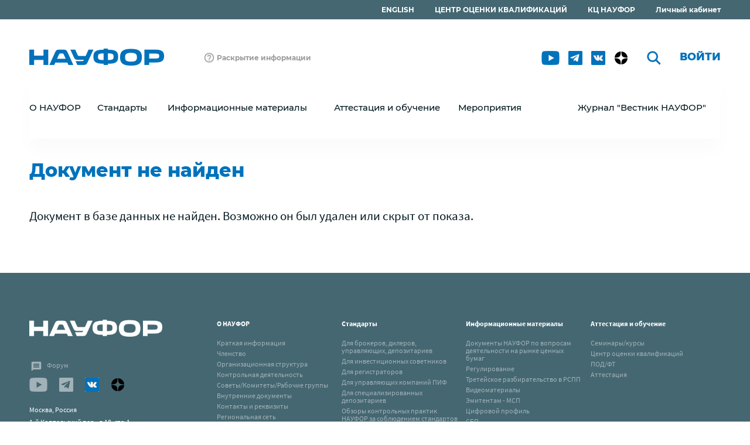

--- FILE ---
content_type: text/html; Charset=windows-1251
request_url: http://naufor.ru/tree.asp?n=18931
body_size: 18214
content:

<!DOCTYPE html>
<html>
  <head>  
    <title>НАУФОР : Документ не найден</title>
    <meta name="keywords" content="Документ,найден">
    <meta http-equiv="Content-Type" content="text/html; charset=windows-1251">
    <meta http-equiv="Content-Language" content="ru">
    <meta name="viewport" content="width=device-width, initial-scale=1">
    <meta http-equiv="Pragma" content="no-cache">
    <meta http-equiv="Expires" content="-1">
    <meta http-equiv="Cache-Control" content="no-cache">
    <meta name="copyright" content="NAUFOR 2026">
    <meta name="revisit-after" content="7 days">
    <meta http-equiv="x-ua-compatible" content="IE=edge">

    <meta property="og:type" content="website">
    <meta property="og:site_name" content="НАУФОР"/>
    <meta property="og:title" content='Документ не найден'/>
    <meta property="og:url" content="http://naufor.ru/tree.asp?n=18931">
    <meta property="og:locale" content="ru_RU">
    <link rel="image_src" href="http://naufor.ru/img/social_200x200.jpg" />
    <meta property="og:image" content="http://naufor.ru/img/social_200x200.jpg"/>
    <meta name="twitter:card" content="summary_large_image">
    <meta name="twitter:title" content='Документ не найден'>
    <meta name="twitter:url" content="http://naufor.ru/tree.asp?n=18931">
    <meta name="twitter:image" content="http://naufor.ru/img/social_200x200.jpg"/>
    
    <link rel="icon" type="image/png" sizes="32x32" href="/favicon-32x32.png">
    <link rel="icon" type="image/png" sizes="16x16" href="/favicon-16x16.png">
    
    <link rel="stylesheet" type="text/css" href="/css/normalize.css">
    <link rel="stylesheet" type="text/css" href="/css/magnific-popup.css">
    <link rel="stylesheet" type="text/css" href="/css/jquery.scrollbar.css">
    <link rel="stylesheet" type="text/css" href="/css/slick.css">
    <link rel="stylesheet" type="text/css" href="/css/main.css">
  
    <!--[if lt IE 9]><link rel="stylesheet" type="text/css" href="/css/ie.css"><![endif]-->

    <script src="/js/jquery.min.js"></script>
    <script src="/js/jquery.magnific-popup.min.js"></script>
    <script src="/js/jquery.scrollbar.min.js"></script>
    <script src="/js/jquery.slick.min.js"></script>
    <script src="/js/jquery.highlight.js"></script>
    <script src="/js/jquery.liveFilter.js"></script>
    <script src="/js/jquery.maskedinput.min.js"></script>
    <script src="/js/default.js"></script>

  </head>
  <body>


<div class="menu-top">
    <div class="wrapper clearfix">
      <ul>
        
        <li><a href="/lk">Личный кабинет</a></li>
		<li><a href="http://cc.naufor.ru">КЦ НАУФОР</a></li>
        <li><a href="/tree.asp?n=17090">ЦЕНТР ОЦЕНКИ КВАЛИФИКАЦИЙ</a></li>
		<li><a href="/tree.asp?n=29415">ENGLISH</a></li>

      </ul>
    </div>
</div>
<div class="wrapper">
  <div class="header">
    <div class="header-block clearfix">
      <a href="/"><img src="/img/logo_color_new.png" class="logo"></a>

      <a href="/tree.asp?n=13156" class="disclosure">Раскрытие информации</a>

      <ul class="header-block-action">

        <li class="social">
          <a href="https://www.youtube.com/channel/UCWhYMYF_Q3Rf9bX7jTks8Lg" rel="nofollow" title="youtube" class="youtube"></a>
          <!--<a href="https://www.facebook.com/pages/%D0%9D%D0%90%D0%A3%D0%A4%D0%9E%D0%A0/177966552259594" rel="nofollow" title="facebook" class="facebook"></a>
            <a href="https://twitter.com/NAUFOR_GOOD" rel="nofollow" title="twitter" class="twitter"></a>-->
	      <!--<a href="https://t.me/naufortelegram" rel="nofollow" title="facebook" class="facebook"></a>-->
          <!--<a href="https://twitter.com/NAUFOR_GOOD?t=iie9RvaBCxF9mesZibq0BQ&s=09" rel="nofollow" title="twitter" class="twitter"></a>-->
          <a href="https://t.me/naufortelegram" rel="nofollow" title="telegram" class="telegram"></a>
		  <a href="https://vk.com/naufor_vk" rel="nofollow" title="vk" class="vk"></a>
		  <a href="https://dzen.ru/naufor" rel="nofollow" title="dzen" class="dzen"></a>
        </li>
        <li class="search">
          <form method="post" action="/search.asp">
            <input type="hidden" name="form_name" value="SearchForm">
            <button type="submit"></button>
            <input type="search" name="find" id="find" class="inpt">
          </form>
        </li>

        <li class="auth"><a class="popup" href="#login-form">Войти</a></li>
        
        <li class="burger"><button class="burger-button"></button></li>
      </ul>
    </div>
    <div id="login-form" class="white-popup mfp-hide">
      <form name="auth" method="post" action="/webuser.asp?act=signin">
        <fieldset>
          <legend>Вход</legend>
          <span id="signerror" class="form-error"></span>
          <input type="hidden" name="url" id="url" value="/tree.asp?n=18931">
          <div class="login-field">
            <input name="login" id="login" type="text" class="inpt" maxlength="127" value="" placeholder="Email" required autocomplete="username">
            <span class="form-error"></span>
          </div>
          <div class="password-field">        
            <input name="password" id="password" type="password" class="inpt" maxlength="32" value="" placeholder="Пароль" required autocomplete="current-password">
            <button type="button" class="hide-password" title="Показать/скрыть пароль"></button>
            <span class="form-error"></span>
          </div>
          <div class="submit-field">
            <input type="submit" class="btn" value="Войти">
          </div>
          <div class="action-field clearfix">
            <input type="checkbox" class="styled" name="autoLogin" id="autoLogin" value="yes" checked>
            <label for="autoLogin">Запомнить меня</label>
            <a href="/lk/default.asp?act=remind">Забыли пароль?</a>
          </div>
        </fieldset>
      </form>
      <div class="register-field">
        <a class="btn" href="/lk/default.asp?act=regform">Зарегистрироваться</a>
      </div>
    </div>
	
    <div class="header-menu horizontal-menu">
      <ul class="clearfix">
    <li>
      <div class="menu-action minus">О НАУФОР
      <ul class="submenu hide-menu">
        <li>
          <a href="tree.asp?n=13952">Краткая информация</a>
        </li>
        <li>
          <a href="tree.asp?n=13087">Членство</a>
        </li>
        <li>
          <a href="tree.asp?n=4193">Организационная структура</a>
        </li>
        <li>
          <a href="tree.asp?n=28350">Контрольная деятельность</a>
        </li>
        <li>
          <a href="tree.asp?n=1367">Советы/Комитеты/Рабочие группы</a>
        </li>
        <li>
          <a href="tree.asp?n=4195">Внутренние документы</a>
        </li>
        <li>
          <a href="tree.asp?n=4339">Контакты и реквизиты</a>
        </li>
        <li>
          <a href="tree.asp?n=4196">Региональная сеть</a>
        </li>
        <li>
          <a href="tree.asp?n=17274">Публикации</a>
        </li>
        <li>
          <a href="tree.asp?n=29415">About NAUFOR</a>
        </li>
      </ul>
    </li>
    <li>
      <div class="menu-action minus">Стандарты
      <ul class="submenu hide-menu">
        <li>
          <a href="tree.asp?n=16042">Для брокеров, дилеров, управляющих, депозитариев</a>
        </li>
        <li>
          <a href="tree.asp?n=16044">Для инвестиционных советников</a>
        </li>
        <li>
          <a href="tree.asp?n=26433">Для регистраторов</a>
        </li>
        <li>
          <a href="tree.asp?n=16043">Для управляющих компаний ПИФ</a>
        </li>
        <li>
          <a href="tree.asp?n=21372">Для специализированных депозитариев</a>
        </li>
        <li>
          <a href="tree.asp?n=26434">Обзоры контрольных практик НАУФОР за соблюдением стандартов</a>
        </li>
        <li>
          <a href="https://naufor.ru/risda/">Стандартная документация для срочных сделок на финансовых рынках</a>
        </li>
      </ul>
    </li>
    <li>
      <div class="menu-action minus">Информационные материалы
      <ul class="submenu hide-menu">
        <li>
          <a href="tree.asp?n=11424">Документы НАУФОР по вопросам деятельности на рынке ценных бумаг</a>
        </li>
        <li>
          <a href="tree.asp?n=7605">Регулирование</a>
        </li>
        <li>
          <a href="https://naufor.ru/lk/tree.asp?n=23891">Третейское разбирательство в РСПП</a>
        </li>
        <li>
          <a href="tree.asp?n=13941">Видеоматериалы</a>
        </li>
        <li>
          <a href="/tree.asp?n=16810">Эмитентам - МСП</a>
        </li>
        <li>
          <a href="tree.asp?n=25843">Цифровой профиль</a>
        </li>
        <li>
          <a href="tree.asp?n=21454">СБП</a>
        </li>
      </ul>
    </li>
    <li>
      <div class="menu-action minus">Аттестация и обучение
      <ul class="submenu hide-menu">
        <li>
          <a href="tree.asp?n=13283">Семинары/курсы</a>
        </li>
        <li>
          <a href="tree.asp?n=17090">Центр оценки квалификаций</a>
        </li>
        <li>
          <a href="tree.asp?n=28097">ПОД/ФТ</a>
        </li>
        <li>
          <a href="tree.asp?n=13281">Аттестация</a>
        </li>
      </ul>
    </li>
    <li>
      <div class="menu-action minus">Мероприятия
      <ul class="submenu hide-menu">
        <li>
          <a href="tree.asp?n=13122">Конференции</a>
        </li>
        <li>
          <a href="/tree.asp?n=30396">Общие собрания членов НАУФОР</a>
        </li>
        <li>
          <a href="http://znatokifondovogorynka.ru/">Знатоки фондового рынка</a>
        </li>
        <li>
          <a href="/elite/">Элита фондового рынка</a>
        </li>
        <li>
          <a href="tree.asp?n=28951">Клуб выпускников НАУФОР</a>
        </li>
      </ul>
    </li>
    <li>
      <div class="menu-action minus"><a href="/tree.asp?n=25802">Журнал "Вестник НАУФОР"</a>
    </li>
</ul>

    </div>
  </div>
  <div class="content clearfix">
    
<h1 class="content-title">Документ не найден</h1>
<div class="tree_content"><p>Документ в базе данных не найден. Возможно он был удален или скрыт от показа.</p></div>
  </div>
</div>
<div class="footer">
  <div class="wrapper">
    <div class="footer-content clearfix">
      <div class="footer-left clearfix">
        <div class="footer-left-logo">
          <img src="/img/logo_white_new.png">
          <p><a href="/forum.asp" class="claim">Форум</a></p>
        </div>

        <div class="footer-left-contact">
          <p class="footer-social clearfix">
            <a href="https://www.youtube.com/channel/UCWhYMYF_Q3Rf9bX7jTks8Lg" rel="nofollow" title="youtube" class="footer-youtube"></a>
            <!--<a href="https://www.facebook.com/pages/%D0%9D%D0%90%D0%A3%D0%A4%D0%9E%D0%A0/177966552259594" rel="nofollow" title="facebook" class="footer-facebook"></a>
            <a href="https://twitter.com/NAUFOR_GOOD" rel="nofollow" title="twitter" class="footer-twitter"></a>-->
			<!--<a href="https://t.me/naufortelegram" rel="nofollow" title="facebook" class="footer-facebook"></a>-->
            <!--<a href="https://t.me/naufortelegram" rel="nofollow" title="twitter" class="footer-twitter"></a>-->
            <a href="https://t.me/naufortelegram" rel="nofollow" title="telegram" class="footer-telegram"></a>
			<a href="https://vk.com/naufor_vk" rel="nofollow" title="vk" class="footer-vk"></a>
			<a href="https://dzen.ru/naufor" rel="nofollow" title="dzen" class="footer-dzen"></a>
          </p>
          <p class="footer-contact">Москва, Россия<br>
          1-й Коптельский пер., д.18, стр.1<br>
          7(495)787-77-74<br>
          7(495)787-77-75</p>
        </div>

      </div>
      <div class="footer-right">
        <ul class="footer-menu clearfix">
    <li>
      <a href="tree.asp?n=4191">О НАУФОР</a>
      <ul class="submenu">
        <li>
          <a href="tree.asp?n=13952">Краткая информация</a>
        </li>
        <li>
          <a href="tree.asp?n=13087">Членство</a>
        </li>
        <li>
          <a href="tree.asp?n=4193">Организационная структура</a>
        </li>
        <li>
          <a href="tree.asp?n=28350">Контрольная деятельность</a>
        </li>
        <li>
          <a href="tree.asp?n=1367">Советы/Комитеты/Рабочие группы</a>
        </li>
        <li>
          <a href="tree.asp?n=4195">Внутренние документы</a>
        </li>
        <li>
          <a href="tree.asp?n=4339">Контакты и реквизиты</a>
        </li>
        <li>
          <a href="tree.asp?n=4196">Региональная сеть</a>
        </li>
        <li>
          <a href="tree.asp?n=17274">Публикации</a>
        </li>
        <li>
          <a href="tree.asp?n=29415">About NAUFOR</a>
        </li>
      </ul>
    </li>
    <li>
      <a href="tree.asp?n=4215">Стандарты</a>
      <ul class="submenu">
        <li>
          <a href="tree.asp?n=16042">Для брокеров, дилеров, управляющих, депозитариев</a>
        </li>
        <li>
          <a href="tree.asp?n=16044">Для инвестиционных советников</a>
        </li>
        <li>
          <a href="tree.asp?n=26433">Для регистраторов</a>
        </li>
        <li>
          <a href="tree.asp?n=16043">Для управляющих компаний ПИФ</a>
        </li>
        <li>
          <a href="tree.asp?n=21372">Для специализированных депозитариев</a>
        </li>
        <li>
          <a href="tree.asp?n=26434">Обзоры контрольных практик НАУФОР за соблюдением стандартов</a>
        </li>
        <li>
          <a href="https://naufor.ru/risda/">Стандартная документация для срочных сделок на финансовых рынках</a>
        </li>
      </ul>
    </li>
    <li>
      <a href="tree.asp?n=13103">Информационные материалы</a>
      <ul class="submenu">
        <li>
          <a href="tree.asp?n=11424">Документы НАУФОР по вопросам деятельности на рынке ценных бумаг</a>
        </li>
        <li>
          <a href="tree.asp?n=7605">Регулирование</a>
        </li>
        <li>
          <a href="https://naufor.ru/lk/tree.asp?n=23891">Третейское разбирательство в РСПП</a>
        </li>
        <li>
          <a href="tree.asp?n=13941">Видеоматериалы</a>
        </li>
        <li>
          <a href="/tree.asp?n=16810">Эмитентам - МСП</a>
        </li>
        <li>
          <a href="tree.asp?n=25843">Цифровой профиль</a>
        </li>
        <li>
          <a href="tree.asp?n=21454">СБП</a>
        </li>
      </ul>
    </li>
    <li>
      <a href="tree.asp?n=10656">Аттестация и обучение</a>
      <ul class="submenu">
        <li>
          <a href="tree.asp?n=13283">Семинары/курсы</a>
        </li>
        <li>
          <a href="tree.asp?n=17090">Центр оценки квалификаций</a>
        </li>
        <li>
          <a href="tree.asp?n=28097">ПОД/ФТ</a>
        </li>
        <li>
          <a href="tree.asp?n=13281">Аттестация</a>
        </li>
      </ul>
    </li>
    <li>
      <a href="tree.asp?n=16237">Брокеры<br>Дилеры<br>Управляющиее ценными бумагами<br>Депозитарии</a>
    </li>
    <li>
      <a href="tree.asp?n=16238">Управляющие компании<br>Специализированные депозитарии</a>
    </li>
    <li>
      <a href="tree.asp?n=14923">Инвестиционные советники</a>
    </li>
    <li>
      <a href="tree.asp?n=26845">Регистраторы</a>
    </li>
    <li>
      <a href="tree.asp?n=13115">Мероприятия</a>
      <ul class="submenu">
        <li>
          <a href="tree.asp?n=13122">Конференции</a>
        </li>
        <li>
          <a href="/tree.asp?n=30396">Общие собрания членов НАУФОР</a>
        </li>
        <li>
          <a href="http://znatokifondovogorynka.ru/">Знатоки фондового рынка</a>
        </li>
        <li>
          <a href="/elite/">Элита фондового рынка</a>
        </li>
        <li>
          <a href="tree.asp?n=28951">Клуб выпускников НАУФОР</a>
        </li>
      </ul>
    </li>
    <li>
      <a href="tree.asp?n=4235"><a href="/tree.asp?n=25802">Журнал "Вестник НАУФОР"</a></a>
    </li>
    <li>
      <a href="http://pif.naufor.ru/">Сайт "Коллективные инвестиции"</a>
    </li>
</ul>

      </div>
    </div>
    <div class="footer-bottom">
      <div style="float:left;">&copy; НАУФОР, 2026</div>
      <div style="text-align:right;"><!--<a style="color:#fff;font-weight:bold;" href="http://old.naufor.ru">Старая версия</a>--></div>
    </div>
  </div>
</div>
    
<!-- Begin GoogleAnalytics -->
<script src="http://www.google-analytics.com/urchin.js" type="text/javascript">
</script>
<script type="text/javascript">
_uacct = "UA-401294-1";
urchinTracker();
</script>
<!-- End GoogleAnalytics -->

<!-- Yandex.Metrika counter --><script type="text/javascript">(function (d, w, c) { (w[c] = w[c] || []).push(function() { try { w.yaCounter16297063 = new Ya.Metrika({id:16297063, webvisor:true, clickmap:true, trackLinks:true, accurateTrackBounce:true, ut:"noindex"}); } catch(e) { } }); var n = d.getElementsByTagName("script")[0], s = d.createElement("script"), f = function () { n.parentNode.insertBefore(s, n); }; s.type = "text/javascript"; s.async = true; s.src = (d.location.protocol == "https:" ? "https:" : "http:") + "//mc.yandex.ru/metrika/watch.js"; if (w.opera == "[object Opera]") { d.addEventListener("DOMContentLoaded", f, false); } else { f(); } })(document, window, "yandex_metrika_callbacks");</script><noscript><div><img src="//mc.yandex.ru/watch/16297063?ut=noindex" style="position:absolute; left:-9999px;" alt="" /></div></noscript><!-- /Yandex.Metrika counter -->

<!-- begin of Top100 code -->
<script id="top100Counter" type="text/javascript" src="http://counter.rambler.ru/top100.jcn?16095"></script>
<noscript>
<img src="http://counter.rambler.ru/top100.cnt?16095" alt="" width="1" height="1" border="0" />
</noscript>
<!-- end of Top100 code -->

    <script src="https://yastatic.net/share2/share.js" async></script>
  </body>
</html>
    

--- FILE ---
content_type: application/javascript
request_url: http://naufor.ru/js/jquery.liveFilter.js
body_size: 1187
content:
/*
 * jQuery.liveFilter
 *
 * Copyright (c) 2009 Mike Merritt
 *
 * Forked by Lim Chee Aun (cheeaun.com)
 * 
 */
 
(function($){
	$.fn.liveFilter = function(inputEl, filterEl, options){
		var defaults = {
			filterChildSelector: null,
			filter: function(el, val){
				return $(el).text().toUpperCase().indexOf(val.toUpperCase()) >= 0;
			},
			before: function(){},
			after: function(){}
		};
		var options = $.extend(defaults, options);
		
		var el = $(this).find(filterEl);
		if (options.filterChildSelector) el = el.find(options.filterChildSelector);

		var filter = options.filter;
		$(inputEl).on('input propertychange change', function(){
			var val = $(this).val();
			var contains = el.filter(function(){
				return filter(this, val);
			});
			var containsNot = el.not(contains);
			if (options.filterChildSelector){
				contains = contains.parents(filterEl);
				containsNot = containsNot.parents(filterEl).hide();
			}
			
			options.before.call(this, contains, containsNot);
			
			contains.show();
			containsNot.hide();
			
			if (val === '') {
				contains.show();
				containsNot.show();
			}
			
			options.after.call(this, contains, containsNot);
		});
	}
})(jQuery);